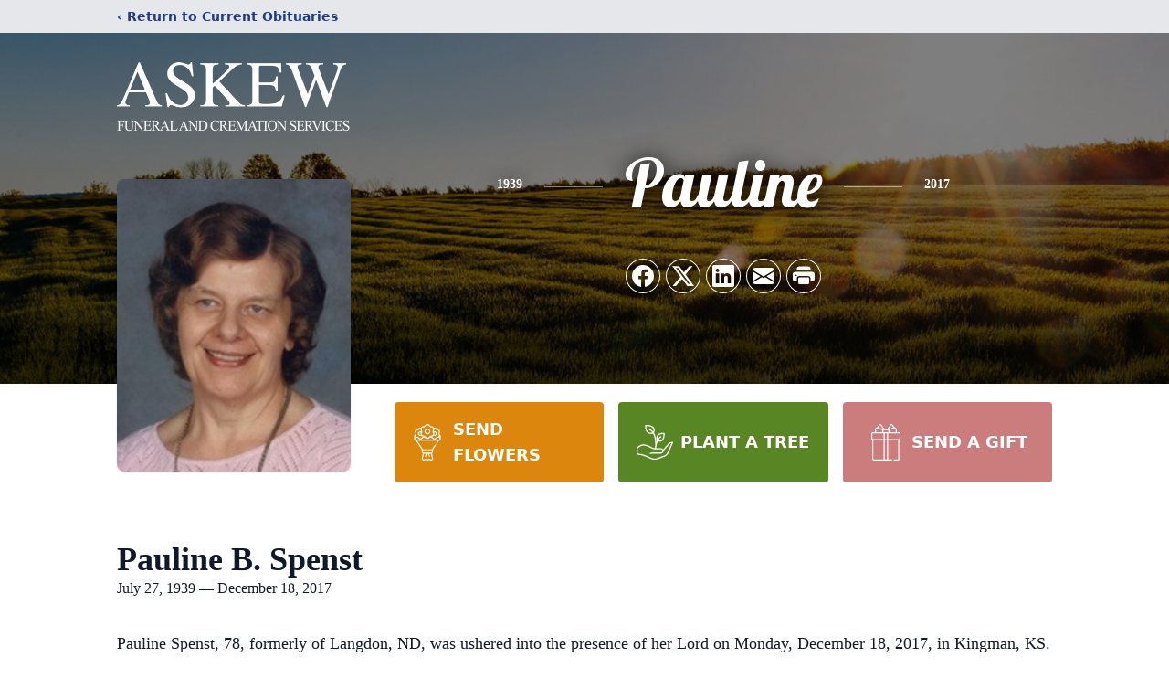

--- FILE ---
content_type: text/html; charset=utf-8
request_url: https://www.google.com/recaptcha/enterprise/anchor?ar=1&k=6LdjTQckAAAAAOZg9GntEB22-qWxitEYjyNJDYXl&co=aHR0cHM6Ly93d3cuYXNrZXdmdW5lcmFsaG9tZS5jb206NDQz&hl=en&type=image&v=N67nZn4AqZkNcbeMu4prBgzg&theme=light&size=invisible&badge=bottomright&anchor-ms=20000&execute-ms=30000&cb=8z8dl95whmot
body_size: 48706
content:
<!DOCTYPE HTML><html dir="ltr" lang="en"><head><meta http-equiv="Content-Type" content="text/html; charset=UTF-8">
<meta http-equiv="X-UA-Compatible" content="IE=edge">
<title>reCAPTCHA</title>
<style type="text/css">
/* cyrillic-ext */
@font-face {
  font-family: 'Roboto';
  font-style: normal;
  font-weight: 400;
  font-stretch: 100%;
  src: url(//fonts.gstatic.com/s/roboto/v48/KFO7CnqEu92Fr1ME7kSn66aGLdTylUAMa3GUBHMdazTgWw.woff2) format('woff2');
  unicode-range: U+0460-052F, U+1C80-1C8A, U+20B4, U+2DE0-2DFF, U+A640-A69F, U+FE2E-FE2F;
}
/* cyrillic */
@font-face {
  font-family: 'Roboto';
  font-style: normal;
  font-weight: 400;
  font-stretch: 100%;
  src: url(//fonts.gstatic.com/s/roboto/v48/KFO7CnqEu92Fr1ME7kSn66aGLdTylUAMa3iUBHMdazTgWw.woff2) format('woff2');
  unicode-range: U+0301, U+0400-045F, U+0490-0491, U+04B0-04B1, U+2116;
}
/* greek-ext */
@font-face {
  font-family: 'Roboto';
  font-style: normal;
  font-weight: 400;
  font-stretch: 100%;
  src: url(//fonts.gstatic.com/s/roboto/v48/KFO7CnqEu92Fr1ME7kSn66aGLdTylUAMa3CUBHMdazTgWw.woff2) format('woff2');
  unicode-range: U+1F00-1FFF;
}
/* greek */
@font-face {
  font-family: 'Roboto';
  font-style: normal;
  font-weight: 400;
  font-stretch: 100%;
  src: url(//fonts.gstatic.com/s/roboto/v48/KFO7CnqEu92Fr1ME7kSn66aGLdTylUAMa3-UBHMdazTgWw.woff2) format('woff2');
  unicode-range: U+0370-0377, U+037A-037F, U+0384-038A, U+038C, U+038E-03A1, U+03A3-03FF;
}
/* math */
@font-face {
  font-family: 'Roboto';
  font-style: normal;
  font-weight: 400;
  font-stretch: 100%;
  src: url(//fonts.gstatic.com/s/roboto/v48/KFO7CnqEu92Fr1ME7kSn66aGLdTylUAMawCUBHMdazTgWw.woff2) format('woff2');
  unicode-range: U+0302-0303, U+0305, U+0307-0308, U+0310, U+0312, U+0315, U+031A, U+0326-0327, U+032C, U+032F-0330, U+0332-0333, U+0338, U+033A, U+0346, U+034D, U+0391-03A1, U+03A3-03A9, U+03B1-03C9, U+03D1, U+03D5-03D6, U+03F0-03F1, U+03F4-03F5, U+2016-2017, U+2034-2038, U+203C, U+2040, U+2043, U+2047, U+2050, U+2057, U+205F, U+2070-2071, U+2074-208E, U+2090-209C, U+20D0-20DC, U+20E1, U+20E5-20EF, U+2100-2112, U+2114-2115, U+2117-2121, U+2123-214F, U+2190, U+2192, U+2194-21AE, U+21B0-21E5, U+21F1-21F2, U+21F4-2211, U+2213-2214, U+2216-22FF, U+2308-230B, U+2310, U+2319, U+231C-2321, U+2336-237A, U+237C, U+2395, U+239B-23B7, U+23D0, U+23DC-23E1, U+2474-2475, U+25AF, U+25B3, U+25B7, U+25BD, U+25C1, U+25CA, U+25CC, U+25FB, U+266D-266F, U+27C0-27FF, U+2900-2AFF, U+2B0E-2B11, U+2B30-2B4C, U+2BFE, U+3030, U+FF5B, U+FF5D, U+1D400-1D7FF, U+1EE00-1EEFF;
}
/* symbols */
@font-face {
  font-family: 'Roboto';
  font-style: normal;
  font-weight: 400;
  font-stretch: 100%;
  src: url(//fonts.gstatic.com/s/roboto/v48/KFO7CnqEu92Fr1ME7kSn66aGLdTylUAMaxKUBHMdazTgWw.woff2) format('woff2');
  unicode-range: U+0001-000C, U+000E-001F, U+007F-009F, U+20DD-20E0, U+20E2-20E4, U+2150-218F, U+2190, U+2192, U+2194-2199, U+21AF, U+21E6-21F0, U+21F3, U+2218-2219, U+2299, U+22C4-22C6, U+2300-243F, U+2440-244A, U+2460-24FF, U+25A0-27BF, U+2800-28FF, U+2921-2922, U+2981, U+29BF, U+29EB, U+2B00-2BFF, U+4DC0-4DFF, U+FFF9-FFFB, U+10140-1018E, U+10190-1019C, U+101A0, U+101D0-101FD, U+102E0-102FB, U+10E60-10E7E, U+1D2C0-1D2D3, U+1D2E0-1D37F, U+1F000-1F0FF, U+1F100-1F1AD, U+1F1E6-1F1FF, U+1F30D-1F30F, U+1F315, U+1F31C, U+1F31E, U+1F320-1F32C, U+1F336, U+1F378, U+1F37D, U+1F382, U+1F393-1F39F, U+1F3A7-1F3A8, U+1F3AC-1F3AF, U+1F3C2, U+1F3C4-1F3C6, U+1F3CA-1F3CE, U+1F3D4-1F3E0, U+1F3ED, U+1F3F1-1F3F3, U+1F3F5-1F3F7, U+1F408, U+1F415, U+1F41F, U+1F426, U+1F43F, U+1F441-1F442, U+1F444, U+1F446-1F449, U+1F44C-1F44E, U+1F453, U+1F46A, U+1F47D, U+1F4A3, U+1F4B0, U+1F4B3, U+1F4B9, U+1F4BB, U+1F4BF, U+1F4C8-1F4CB, U+1F4D6, U+1F4DA, U+1F4DF, U+1F4E3-1F4E6, U+1F4EA-1F4ED, U+1F4F7, U+1F4F9-1F4FB, U+1F4FD-1F4FE, U+1F503, U+1F507-1F50B, U+1F50D, U+1F512-1F513, U+1F53E-1F54A, U+1F54F-1F5FA, U+1F610, U+1F650-1F67F, U+1F687, U+1F68D, U+1F691, U+1F694, U+1F698, U+1F6AD, U+1F6B2, U+1F6B9-1F6BA, U+1F6BC, U+1F6C6-1F6CF, U+1F6D3-1F6D7, U+1F6E0-1F6EA, U+1F6F0-1F6F3, U+1F6F7-1F6FC, U+1F700-1F7FF, U+1F800-1F80B, U+1F810-1F847, U+1F850-1F859, U+1F860-1F887, U+1F890-1F8AD, U+1F8B0-1F8BB, U+1F8C0-1F8C1, U+1F900-1F90B, U+1F93B, U+1F946, U+1F984, U+1F996, U+1F9E9, U+1FA00-1FA6F, U+1FA70-1FA7C, U+1FA80-1FA89, U+1FA8F-1FAC6, U+1FACE-1FADC, U+1FADF-1FAE9, U+1FAF0-1FAF8, U+1FB00-1FBFF;
}
/* vietnamese */
@font-face {
  font-family: 'Roboto';
  font-style: normal;
  font-weight: 400;
  font-stretch: 100%;
  src: url(//fonts.gstatic.com/s/roboto/v48/KFO7CnqEu92Fr1ME7kSn66aGLdTylUAMa3OUBHMdazTgWw.woff2) format('woff2');
  unicode-range: U+0102-0103, U+0110-0111, U+0128-0129, U+0168-0169, U+01A0-01A1, U+01AF-01B0, U+0300-0301, U+0303-0304, U+0308-0309, U+0323, U+0329, U+1EA0-1EF9, U+20AB;
}
/* latin-ext */
@font-face {
  font-family: 'Roboto';
  font-style: normal;
  font-weight: 400;
  font-stretch: 100%;
  src: url(//fonts.gstatic.com/s/roboto/v48/KFO7CnqEu92Fr1ME7kSn66aGLdTylUAMa3KUBHMdazTgWw.woff2) format('woff2');
  unicode-range: U+0100-02BA, U+02BD-02C5, U+02C7-02CC, U+02CE-02D7, U+02DD-02FF, U+0304, U+0308, U+0329, U+1D00-1DBF, U+1E00-1E9F, U+1EF2-1EFF, U+2020, U+20A0-20AB, U+20AD-20C0, U+2113, U+2C60-2C7F, U+A720-A7FF;
}
/* latin */
@font-face {
  font-family: 'Roboto';
  font-style: normal;
  font-weight: 400;
  font-stretch: 100%;
  src: url(//fonts.gstatic.com/s/roboto/v48/KFO7CnqEu92Fr1ME7kSn66aGLdTylUAMa3yUBHMdazQ.woff2) format('woff2');
  unicode-range: U+0000-00FF, U+0131, U+0152-0153, U+02BB-02BC, U+02C6, U+02DA, U+02DC, U+0304, U+0308, U+0329, U+2000-206F, U+20AC, U+2122, U+2191, U+2193, U+2212, U+2215, U+FEFF, U+FFFD;
}
/* cyrillic-ext */
@font-face {
  font-family: 'Roboto';
  font-style: normal;
  font-weight: 500;
  font-stretch: 100%;
  src: url(//fonts.gstatic.com/s/roboto/v48/KFO7CnqEu92Fr1ME7kSn66aGLdTylUAMa3GUBHMdazTgWw.woff2) format('woff2');
  unicode-range: U+0460-052F, U+1C80-1C8A, U+20B4, U+2DE0-2DFF, U+A640-A69F, U+FE2E-FE2F;
}
/* cyrillic */
@font-face {
  font-family: 'Roboto';
  font-style: normal;
  font-weight: 500;
  font-stretch: 100%;
  src: url(//fonts.gstatic.com/s/roboto/v48/KFO7CnqEu92Fr1ME7kSn66aGLdTylUAMa3iUBHMdazTgWw.woff2) format('woff2');
  unicode-range: U+0301, U+0400-045F, U+0490-0491, U+04B0-04B1, U+2116;
}
/* greek-ext */
@font-face {
  font-family: 'Roboto';
  font-style: normal;
  font-weight: 500;
  font-stretch: 100%;
  src: url(//fonts.gstatic.com/s/roboto/v48/KFO7CnqEu92Fr1ME7kSn66aGLdTylUAMa3CUBHMdazTgWw.woff2) format('woff2');
  unicode-range: U+1F00-1FFF;
}
/* greek */
@font-face {
  font-family: 'Roboto';
  font-style: normal;
  font-weight: 500;
  font-stretch: 100%;
  src: url(//fonts.gstatic.com/s/roboto/v48/KFO7CnqEu92Fr1ME7kSn66aGLdTylUAMa3-UBHMdazTgWw.woff2) format('woff2');
  unicode-range: U+0370-0377, U+037A-037F, U+0384-038A, U+038C, U+038E-03A1, U+03A3-03FF;
}
/* math */
@font-face {
  font-family: 'Roboto';
  font-style: normal;
  font-weight: 500;
  font-stretch: 100%;
  src: url(//fonts.gstatic.com/s/roboto/v48/KFO7CnqEu92Fr1ME7kSn66aGLdTylUAMawCUBHMdazTgWw.woff2) format('woff2');
  unicode-range: U+0302-0303, U+0305, U+0307-0308, U+0310, U+0312, U+0315, U+031A, U+0326-0327, U+032C, U+032F-0330, U+0332-0333, U+0338, U+033A, U+0346, U+034D, U+0391-03A1, U+03A3-03A9, U+03B1-03C9, U+03D1, U+03D5-03D6, U+03F0-03F1, U+03F4-03F5, U+2016-2017, U+2034-2038, U+203C, U+2040, U+2043, U+2047, U+2050, U+2057, U+205F, U+2070-2071, U+2074-208E, U+2090-209C, U+20D0-20DC, U+20E1, U+20E5-20EF, U+2100-2112, U+2114-2115, U+2117-2121, U+2123-214F, U+2190, U+2192, U+2194-21AE, U+21B0-21E5, U+21F1-21F2, U+21F4-2211, U+2213-2214, U+2216-22FF, U+2308-230B, U+2310, U+2319, U+231C-2321, U+2336-237A, U+237C, U+2395, U+239B-23B7, U+23D0, U+23DC-23E1, U+2474-2475, U+25AF, U+25B3, U+25B7, U+25BD, U+25C1, U+25CA, U+25CC, U+25FB, U+266D-266F, U+27C0-27FF, U+2900-2AFF, U+2B0E-2B11, U+2B30-2B4C, U+2BFE, U+3030, U+FF5B, U+FF5D, U+1D400-1D7FF, U+1EE00-1EEFF;
}
/* symbols */
@font-face {
  font-family: 'Roboto';
  font-style: normal;
  font-weight: 500;
  font-stretch: 100%;
  src: url(//fonts.gstatic.com/s/roboto/v48/KFO7CnqEu92Fr1ME7kSn66aGLdTylUAMaxKUBHMdazTgWw.woff2) format('woff2');
  unicode-range: U+0001-000C, U+000E-001F, U+007F-009F, U+20DD-20E0, U+20E2-20E4, U+2150-218F, U+2190, U+2192, U+2194-2199, U+21AF, U+21E6-21F0, U+21F3, U+2218-2219, U+2299, U+22C4-22C6, U+2300-243F, U+2440-244A, U+2460-24FF, U+25A0-27BF, U+2800-28FF, U+2921-2922, U+2981, U+29BF, U+29EB, U+2B00-2BFF, U+4DC0-4DFF, U+FFF9-FFFB, U+10140-1018E, U+10190-1019C, U+101A0, U+101D0-101FD, U+102E0-102FB, U+10E60-10E7E, U+1D2C0-1D2D3, U+1D2E0-1D37F, U+1F000-1F0FF, U+1F100-1F1AD, U+1F1E6-1F1FF, U+1F30D-1F30F, U+1F315, U+1F31C, U+1F31E, U+1F320-1F32C, U+1F336, U+1F378, U+1F37D, U+1F382, U+1F393-1F39F, U+1F3A7-1F3A8, U+1F3AC-1F3AF, U+1F3C2, U+1F3C4-1F3C6, U+1F3CA-1F3CE, U+1F3D4-1F3E0, U+1F3ED, U+1F3F1-1F3F3, U+1F3F5-1F3F7, U+1F408, U+1F415, U+1F41F, U+1F426, U+1F43F, U+1F441-1F442, U+1F444, U+1F446-1F449, U+1F44C-1F44E, U+1F453, U+1F46A, U+1F47D, U+1F4A3, U+1F4B0, U+1F4B3, U+1F4B9, U+1F4BB, U+1F4BF, U+1F4C8-1F4CB, U+1F4D6, U+1F4DA, U+1F4DF, U+1F4E3-1F4E6, U+1F4EA-1F4ED, U+1F4F7, U+1F4F9-1F4FB, U+1F4FD-1F4FE, U+1F503, U+1F507-1F50B, U+1F50D, U+1F512-1F513, U+1F53E-1F54A, U+1F54F-1F5FA, U+1F610, U+1F650-1F67F, U+1F687, U+1F68D, U+1F691, U+1F694, U+1F698, U+1F6AD, U+1F6B2, U+1F6B9-1F6BA, U+1F6BC, U+1F6C6-1F6CF, U+1F6D3-1F6D7, U+1F6E0-1F6EA, U+1F6F0-1F6F3, U+1F6F7-1F6FC, U+1F700-1F7FF, U+1F800-1F80B, U+1F810-1F847, U+1F850-1F859, U+1F860-1F887, U+1F890-1F8AD, U+1F8B0-1F8BB, U+1F8C0-1F8C1, U+1F900-1F90B, U+1F93B, U+1F946, U+1F984, U+1F996, U+1F9E9, U+1FA00-1FA6F, U+1FA70-1FA7C, U+1FA80-1FA89, U+1FA8F-1FAC6, U+1FACE-1FADC, U+1FADF-1FAE9, U+1FAF0-1FAF8, U+1FB00-1FBFF;
}
/* vietnamese */
@font-face {
  font-family: 'Roboto';
  font-style: normal;
  font-weight: 500;
  font-stretch: 100%;
  src: url(//fonts.gstatic.com/s/roboto/v48/KFO7CnqEu92Fr1ME7kSn66aGLdTylUAMa3OUBHMdazTgWw.woff2) format('woff2');
  unicode-range: U+0102-0103, U+0110-0111, U+0128-0129, U+0168-0169, U+01A0-01A1, U+01AF-01B0, U+0300-0301, U+0303-0304, U+0308-0309, U+0323, U+0329, U+1EA0-1EF9, U+20AB;
}
/* latin-ext */
@font-face {
  font-family: 'Roboto';
  font-style: normal;
  font-weight: 500;
  font-stretch: 100%;
  src: url(//fonts.gstatic.com/s/roboto/v48/KFO7CnqEu92Fr1ME7kSn66aGLdTylUAMa3KUBHMdazTgWw.woff2) format('woff2');
  unicode-range: U+0100-02BA, U+02BD-02C5, U+02C7-02CC, U+02CE-02D7, U+02DD-02FF, U+0304, U+0308, U+0329, U+1D00-1DBF, U+1E00-1E9F, U+1EF2-1EFF, U+2020, U+20A0-20AB, U+20AD-20C0, U+2113, U+2C60-2C7F, U+A720-A7FF;
}
/* latin */
@font-face {
  font-family: 'Roboto';
  font-style: normal;
  font-weight: 500;
  font-stretch: 100%;
  src: url(//fonts.gstatic.com/s/roboto/v48/KFO7CnqEu92Fr1ME7kSn66aGLdTylUAMa3yUBHMdazQ.woff2) format('woff2');
  unicode-range: U+0000-00FF, U+0131, U+0152-0153, U+02BB-02BC, U+02C6, U+02DA, U+02DC, U+0304, U+0308, U+0329, U+2000-206F, U+20AC, U+2122, U+2191, U+2193, U+2212, U+2215, U+FEFF, U+FFFD;
}
/* cyrillic-ext */
@font-face {
  font-family: 'Roboto';
  font-style: normal;
  font-weight: 900;
  font-stretch: 100%;
  src: url(//fonts.gstatic.com/s/roboto/v48/KFO7CnqEu92Fr1ME7kSn66aGLdTylUAMa3GUBHMdazTgWw.woff2) format('woff2');
  unicode-range: U+0460-052F, U+1C80-1C8A, U+20B4, U+2DE0-2DFF, U+A640-A69F, U+FE2E-FE2F;
}
/* cyrillic */
@font-face {
  font-family: 'Roboto';
  font-style: normal;
  font-weight: 900;
  font-stretch: 100%;
  src: url(//fonts.gstatic.com/s/roboto/v48/KFO7CnqEu92Fr1ME7kSn66aGLdTylUAMa3iUBHMdazTgWw.woff2) format('woff2');
  unicode-range: U+0301, U+0400-045F, U+0490-0491, U+04B0-04B1, U+2116;
}
/* greek-ext */
@font-face {
  font-family: 'Roboto';
  font-style: normal;
  font-weight: 900;
  font-stretch: 100%;
  src: url(//fonts.gstatic.com/s/roboto/v48/KFO7CnqEu92Fr1ME7kSn66aGLdTylUAMa3CUBHMdazTgWw.woff2) format('woff2');
  unicode-range: U+1F00-1FFF;
}
/* greek */
@font-face {
  font-family: 'Roboto';
  font-style: normal;
  font-weight: 900;
  font-stretch: 100%;
  src: url(//fonts.gstatic.com/s/roboto/v48/KFO7CnqEu92Fr1ME7kSn66aGLdTylUAMa3-UBHMdazTgWw.woff2) format('woff2');
  unicode-range: U+0370-0377, U+037A-037F, U+0384-038A, U+038C, U+038E-03A1, U+03A3-03FF;
}
/* math */
@font-face {
  font-family: 'Roboto';
  font-style: normal;
  font-weight: 900;
  font-stretch: 100%;
  src: url(//fonts.gstatic.com/s/roboto/v48/KFO7CnqEu92Fr1ME7kSn66aGLdTylUAMawCUBHMdazTgWw.woff2) format('woff2');
  unicode-range: U+0302-0303, U+0305, U+0307-0308, U+0310, U+0312, U+0315, U+031A, U+0326-0327, U+032C, U+032F-0330, U+0332-0333, U+0338, U+033A, U+0346, U+034D, U+0391-03A1, U+03A3-03A9, U+03B1-03C9, U+03D1, U+03D5-03D6, U+03F0-03F1, U+03F4-03F5, U+2016-2017, U+2034-2038, U+203C, U+2040, U+2043, U+2047, U+2050, U+2057, U+205F, U+2070-2071, U+2074-208E, U+2090-209C, U+20D0-20DC, U+20E1, U+20E5-20EF, U+2100-2112, U+2114-2115, U+2117-2121, U+2123-214F, U+2190, U+2192, U+2194-21AE, U+21B0-21E5, U+21F1-21F2, U+21F4-2211, U+2213-2214, U+2216-22FF, U+2308-230B, U+2310, U+2319, U+231C-2321, U+2336-237A, U+237C, U+2395, U+239B-23B7, U+23D0, U+23DC-23E1, U+2474-2475, U+25AF, U+25B3, U+25B7, U+25BD, U+25C1, U+25CA, U+25CC, U+25FB, U+266D-266F, U+27C0-27FF, U+2900-2AFF, U+2B0E-2B11, U+2B30-2B4C, U+2BFE, U+3030, U+FF5B, U+FF5D, U+1D400-1D7FF, U+1EE00-1EEFF;
}
/* symbols */
@font-face {
  font-family: 'Roboto';
  font-style: normal;
  font-weight: 900;
  font-stretch: 100%;
  src: url(//fonts.gstatic.com/s/roboto/v48/KFO7CnqEu92Fr1ME7kSn66aGLdTylUAMaxKUBHMdazTgWw.woff2) format('woff2');
  unicode-range: U+0001-000C, U+000E-001F, U+007F-009F, U+20DD-20E0, U+20E2-20E4, U+2150-218F, U+2190, U+2192, U+2194-2199, U+21AF, U+21E6-21F0, U+21F3, U+2218-2219, U+2299, U+22C4-22C6, U+2300-243F, U+2440-244A, U+2460-24FF, U+25A0-27BF, U+2800-28FF, U+2921-2922, U+2981, U+29BF, U+29EB, U+2B00-2BFF, U+4DC0-4DFF, U+FFF9-FFFB, U+10140-1018E, U+10190-1019C, U+101A0, U+101D0-101FD, U+102E0-102FB, U+10E60-10E7E, U+1D2C0-1D2D3, U+1D2E0-1D37F, U+1F000-1F0FF, U+1F100-1F1AD, U+1F1E6-1F1FF, U+1F30D-1F30F, U+1F315, U+1F31C, U+1F31E, U+1F320-1F32C, U+1F336, U+1F378, U+1F37D, U+1F382, U+1F393-1F39F, U+1F3A7-1F3A8, U+1F3AC-1F3AF, U+1F3C2, U+1F3C4-1F3C6, U+1F3CA-1F3CE, U+1F3D4-1F3E0, U+1F3ED, U+1F3F1-1F3F3, U+1F3F5-1F3F7, U+1F408, U+1F415, U+1F41F, U+1F426, U+1F43F, U+1F441-1F442, U+1F444, U+1F446-1F449, U+1F44C-1F44E, U+1F453, U+1F46A, U+1F47D, U+1F4A3, U+1F4B0, U+1F4B3, U+1F4B9, U+1F4BB, U+1F4BF, U+1F4C8-1F4CB, U+1F4D6, U+1F4DA, U+1F4DF, U+1F4E3-1F4E6, U+1F4EA-1F4ED, U+1F4F7, U+1F4F9-1F4FB, U+1F4FD-1F4FE, U+1F503, U+1F507-1F50B, U+1F50D, U+1F512-1F513, U+1F53E-1F54A, U+1F54F-1F5FA, U+1F610, U+1F650-1F67F, U+1F687, U+1F68D, U+1F691, U+1F694, U+1F698, U+1F6AD, U+1F6B2, U+1F6B9-1F6BA, U+1F6BC, U+1F6C6-1F6CF, U+1F6D3-1F6D7, U+1F6E0-1F6EA, U+1F6F0-1F6F3, U+1F6F7-1F6FC, U+1F700-1F7FF, U+1F800-1F80B, U+1F810-1F847, U+1F850-1F859, U+1F860-1F887, U+1F890-1F8AD, U+1F8B0-1F8BB, U+1F8C0-1F8C1, U+1F900-1F90B, U+1F93B, U+1F946, U+1F984, U+1F996, U+1F9E9, U+1FA00-1FA6F, U+1FA70-1FA7C, U+1FA80-1FA89, U+1FA8F-1FAC6, U+1FACE-1FADC, U+1FADF-1FAE9, U+1FAF0-1FAF8, U+1FB00-1FBFF;
}
/* vietnamese */
@font-face {
  font-family: 'Roboto';
  font-style: normal;
  font-weight: 900;
  font-stretch: 100%;
  src: url(//fonts.gstatic.com/s/roboto/v48/KFO7CnqEu92Fr1ME7kSn66aGLdTylUAMa3OUBHMdazTgWw.woff2) format('woff2');
  unicode-range: U+0102-0103, U+0110-0111, U+0128-0129, U+0168-0169, U+01A0-01A1, U+01AF-01B0, U+0300-0301, U+0303-0304, U+0308-0309, U+0323, U+0329, U+1EA0-1EF9, U+20AB;
}
/* latin-ext */
@font-face {
  font-family: 'Roboto';
  font-style: normal;
  font-weight: 900;
  font-stretch: 100%;
  src: url(//fonts.gstatic.com/s/roboto/v48/KFO7CnqEu92Fr1ME7kSn66aGLdTylUAMa3KUBHMdazTgWw.woff2) format('woff2');
  unicode-range: U+0100-02BA, U+02BD-02C5, U+02C7-02CC, U+02CE-02D7, U+02DD-02FF, U+0304, U+0308, U+0329, U+1D00-1DBF, U+1E00-1E9F, U+1EF2-1EFF, U+2020, U+20A0-20AB, U+20AD-20C0, U+2113, U+2C60-2C7F, U+A720-A7FF;
}
/* latin */
@font-face {
  font-family: 'Roboto';
  font-style: normal;
  font-weight: 900;
  font-stretch: 100%;
  src: url(//fonts.gstatic.com/s/roboto/v48/KFO7CnqEu92Fr1ME7kSn66aGLdTylUAMa3yUBHMdazQ.woff2) format('woff2');
  unicode-range: U+0000-00FF, U+0131, U+0152-0153, U+02BB-02BC, U+02C6, U+02DA, U+02DC, U+0304, U+0308, U+0329, U+2000-206F, U+20AC, U+2122, U+2191, U+2193, U+2212, U+2215, U+FEFF, U+FFFD;
}

</style>
<link rel="stylesheet" type="text/css" href="https://www.gstatic.com/recaptcha/releases/N67nZn4AqZkNcbeMu4prBgzg/styles__ltr.css">
<script nonce="oE_wmFoasztcbSe9FuJWxQ" type="text/javascript">window['__recaptcha_api'] = 'https://www.google.com/recaptcha/enterprise/';</script>
<script type="text/javascript" src="https://www.gstatic.com/recaptcha/releases/N67nZn4AqZkNcbeMu4prBgzg/recaptcha__en.js" nonce="oE_wmFoasztcbSe9FuJWxQ">
      
    </script></head>
<body><div id="rc-anchor-alert" class="rc-anchor-alert"></div>
<input type="hidden" id="recaptcha-token" value="[base64]">
<script type="text/javascript" nonce="oE_wmFoasztcbSe9FuJWxQ">
      recaptcha.anchor.Main.init("[\x22ainput\x22,[\x22bgdata\x22,\x22\x22,\[base64]/[base64]/[base64]/[base64]/[base64]/[base64]/[base64]/[base64]/bmV3IFlbcV0oQVswXSk6aD09Mj9uZXcgWVtxXShBWzBdLEFbMV0pOmg9PTM/bmV3IFlbcV0oQVswXSxBWzFdLEFbMl0pOmg9PTQ/[base64]/aXcoSS5ILEkpOngoOCx0cnVlLEkpfSxFMj12LnJlcXVlc3RJZGxlQ2FsbGJhY2s/[base64]/[base64]/[base64]/[base64]\\u003d\x22,\[base64]\\u003d\\u003d\x22,\[base64]/DgGcBw7HCvnQnw4LDtydIwokGw6jCjizDumh4M8KKwrp6NMOoDsKyHsKVwrghw4rCrhrCrMOtDEQ0ETXDgWPCkT5kwqJuV8OjOVhlY8O4wo3Cmm55wrB2wrfCljtQw7TDvEILcibCpsOJwowDZ8OGw47CocOAwqhfD2/[base64]/CnwFAOlPDiMKMwpLDjlzDosOVPyPDk8OCCX5Rw4V/w4TDocKcXELCssOnCCseUcKVFRPDkD7DksO0H1rCnC06KsKRwr3CiMKFTsOSw4/ClhZTwrNIwqd3HRjCosO5I8KmwotNMEdkLztsMsKdCC1pTC/DjgNJEjVVwpTCvRDCjMKAw5zDu8OKw44NHiXClsKSw7spWjPDs8OdQhlEwp4YdF5FKsO5w7XDj8KXw5F0w40zTSnCiEBcFsKSw7NUXcK8w6QQwo1bcMKewpMXDQ83w4F+ZsKdw6B6wp/CrsKsPF7Cn8KOWisow40iw619WTPCvMOwMEPDuTcGCDwWUhIYwr1WWjTDiQPDqcKhKSh3BMKALMKSwrVHShbDgELCgGI/w5U/UHLDlcO/woTDrg/Dr8OKccObw609GhtvKh3DsC1CwrfDnsOUGzfDnMK1LARBPcOAw7HDicKIw6/[base64]/wqQ4UMKiSG5MFRnCgE9AbRJQwpQweGx3dGVSWnxpKj8nw4VFVXbCq8O4bMOOwpLDmTXDlsKlMMOnel9WwrLDucKyRAA3wpAYUcK3w5fCijbDkMKvWy7ClsKNw7rDn8OQwoMIwqzCsMOwZXA9w6nCvVHCtyjCiFgNbBQkRxk0w7nCvsK3wpAmw5zCm8KPc3XDiMK5fT/CrXjDvTbDmA5yw6Qxw73DrzVbw7LCmyh+D0rCjgM+fmbDhTUKw6bCmcOnMMO1wozCt8K2FsKeCsK3w4hDwpxOwpjCjCPChCcRwpLCqihEwrDCuS/DgsOsHcOmZGwxBMOLO30owqzCoMOYw4lbXMOofkvCkHnDumjCmcK3NwZRV8Ohw7DDkTPCusOuw7LDqWFqDVHCjsOewrTDi8OqwprCv0xVwojDlcO6wptMw78Mw48IGlckw4rDl8KsGAPCusOnSzLDi1/Dj8OsOVdUwoQBwrdkw4l8wonDug0SwowqH8Krw54JwrPDjVlvQMOTwqTDrsOGPcKrWCZzeVAAbQrCmcOsG8OXFcO6w6cPS8OvGsKoVsKHEMKowonCsBbDpQNSGx7Ch8KVDG3DrsOlwoTDnsO1QnDDpcOWcip+Bm/DpDoDwo/DrsOzRcOFB8OHw6vDlF3CsGoGwrrDk8K6DGnDulF9SkXCskUDUiNIQW/CoGlIwoc1woYFRiZfwrBzK8KzeMKWHMOUwqzCm8K8wqDCvGbDhDFuw5d0w7IbDwLCmlbChmguFcOMw68HcEbCv8OdT8KzLsKiY8K+OsOow6/DuULCl1XDhEtkMcK6RsOsE8OCw6dfCTtZw5hxaRhMacOCSBs7FcKif2sCw7bCrjMKFgZkCMOQwqMNYHLCqMODGMO6wp3DliskQsOjw7QFX8OVNjxUwrJxQB/[base64]/[base64]/Du8OQOXIPOynDv2zDi3EFIcKhMDbDgMKJw5w6MgkjwpjDuMKvdQfCm3xGw6PClyxFaMKQVMOFwp50woMKbFcOw5TCqC/Co8OGDkQIIwA+KDnDtcOeVSXDnRvCrG0HbMONw7vChMK2BjR5wooQw7zCoy4ZIh3CoEghw4VRwql7MmkGKMOWwoPDucKOwrtfw4zDs8KQAjLCpMKywrZWwrLCqUPCv8OEMBbClcKcw71ww5xBw4nCmMOsw5kow7/[base64]/[base64]/DiMOqcsKEw6cjw5YvKcKTw60Nwr/DiQQxbFQUw51wwqpqUSZ0Q8ObwrXCjcKjwqnCiC3DgzFgKcOcJ8OxT8O3w5DCu8O+SVPDk0JQJx/[base64]/[base64]/dcOSb8KPwoLClsKhwrDDvktqwr/Cm8OWT8K9f8O1d8OwMzzDimfDt8KRMsKQBRA7wqxZwqrCv3DDtmUrJcKxS2jCuwJcwpQqIlXDoTjCqkjCiXLDuMOaw7/DqMOqwo3Cr3jDknbDgsOWwqdDYsKpw6Muw6XCm29Uwp56XivDmHjDsMKTwrsNInnCiA3DscKZaELCogsHdm5/wro4J8OFw5DCqMKuP8K0MWIHUiQHw4VswqPCvsK4e3JNAMKGw6lXwrIDWDJWIG/[base64]/DqcKgw4HCuTQEw6fDgMKqYF/DtVrCoMKAwppiwp4GL8KPw5BLWsOYUS7CrsO9NBTCjGjDqUdjcsOfTmfDpk/[base64]/[base64]/DjUIZw7/DvmJubMOQRVPCmsOJBMO7Y19qGMOBw5oQw6QAw73DmS/DhAJ6w78TSXLCu8OJw7DDg8Ktwq41RTgmw4x3wrTDhMOcw4opwo8lwo7DhmQQw69Lw58Ow78Gw6J4w7HCiMKIEDfCsVNzw6xvVgE/wpzDmMOiHMKRKUfCq8OSUsK8w6DDqsOyA8Orw7nCisK0wqV+w6QUKcKow74twqwZLUpGXklxHsKxR0LDpsOicMOic8KVw5YIw61STQMoUMOewo/[base64]/ChcOQbMKVLxLCncKUwoDDp8OFLMOIesOAG8KOccKhZVbDuQXCpVHDrVPCmsKGBD/DkHbDt8O5w5Uhw5bDt1BowoXDncKERcKNJAJBeEB0w6RLdcOewq/DjGQAcsOWwpFww7syCi/CuGNyKHo3O2jDt3dxOWPDsXLCgH9Kw4LCjmJ7w4bDrMKcW3wWwo3CpsOmwoJqw5NJwqd9C8OUw7/[base64]/CuS4wXsOsKMO5w4bCuGjCpBbDt0nCqzLDkQdpC8KdEV1hJSoAwpJeUcOPw68BZcKNdzJjLDHDiwbCq8OmcBjCvBcHPsK1KVzDsMODMXHDoMOWVcKeISQ8w7XDgsOiYxfCmMOVdWXDtV8jwoFtwoZvwrwmwowjwrcHTW/DoV3DhMOSGwE0IgLCmMK6wrQQF1XCtcODRF/[base64]/DjzfCusO8cRgfBSbCvMOMwooswqcrworDuDp+YcO7TsK9MlLCmkwcwrDDocOLwpkVwplFR8OGw5Vbw6F7wpg9acKPw6jDqsKFLcOxLUHCtTh4wp/DnR/DicK5wrkTEMKtw4vCsyEXFH3Drxo/[base64]/CqsO0wqhDwppKfHTDhhbCtAXCgMOxw6nCrjdbXsKkwoTDgFJGJWrChzZ7w75gGMOcAUR3OCvDp3hjwpcfwqDDqwrDu1QJwpB+NWrCsU/Cs8OcwqkFaVTDpMKnwobCocOSw7s9YcOccG/DlsOMOzZmw6cxSDRrWcOiV8KEPUXDkCgBdEbCmF1Aw4d9AUTDtcKgGcKjwpHDq1DCpsOWwoLCosKvMzcfwp7CusOzwoZxwqErDcKdGcK0asOcw5Flw7TDkx3CrsO0Rj/Cn1DCj8KwSBXDhsOtb8O8w7DCkcOqwr0Ewr1BRlLDhMOkJA87wr7CsQjCnHDDgX0xNjNzwrLDu3ESKH7CkGLDn8OfNB13w6Z3OVoibsKvBsOlIXvCk2LDrMOMwrZ8woBKKQNvw4Q3wr/[base64]/BMKuc8KCYmYMw4Euw55qVlrCi2TDm0PCpcOHwoc0YsORCmgYwqgLGMOGHgAMw7fCicKcwrvCqMKcw4dQRMOnwr7CkyfDj8OJe8K0MS3DosOgcDjDtMKzw6dBwrbCtcORwoE/[base64]/w4pJEMO2w7jCs8KmMAjDmkFGwq/[base64]/[base64]/DtMOCfX8Bw6BAwqdOYsKhCHzCl2XDnsOib1FqQhHDhMKAIzrCjn81w7kLw5weDjM5EnTCmsKcI3LCu8KwFMK+RcO9w7VLZ8KuCAcOw4HDsC7DvQMEw50TYC5zw59Swq7DmUnDvxkCKQ8ow57Dg8K2wrIqwpkybMO4woMAw4/ClcOCw5nChTTDssOdwrXDuWZTaR3Cr8OqwqRmLcOJwr9Lw6nCtXdHw5F7EE59L8Kew6kLwo/CucK+wo5hbcKvecOUdsKLGXJAw744w4DCiMOYw5DCrkbCgX9mfUILw4rCiSwqw4RNAcKrw792CMOwCR0eSEMrFsKYwq/[base64]/[base64]/asKJwqJqZgQ1wpp1S8KRw7PCkMOvBC3DucOdQ8Kyf8KZAEcAwrPCp8KYWFzCp8KvEGXCssK9a8KUwqUuSA3Cg8KBwqrDrsOBfsKTwrwDwpRfIgs2G3VNw4DCj8OLQxhtFsOuw57CtMOHwoxHwonDm3BwH8Kcw7x7fjDDr8K4w5HDnijDoyXDpcObw79/UUBEw6kuwrDDiMO8w4YGwpTDsQBmw4/[base64]/[base64]/w5kGDzwKdhvClcK6w7UzwqLChMKRwoMcwqB9w4MbF8Kww4gOAsKCwpMeQ3HCrgBwFGvCrUvChlkHwqrClU3Dk8K2wo/[base64]/DhxHCigHCt8OTwoXDkMOudDrDqBvDlcOaLRBPw5nCqHZcwrkacsK/LMOEABNcwqdhcsKXLlYcwro8w5PDq8KTNsOeZwnCgwLCukHDjU3CgsKRwq/Cv8KGwp16SMOIfAVdf3QCPwbCjm3CrAPCsmTDvlAKHsK4NMKDwojDnBPDv17DtMKHYjTDksKvDMOHwr/DrMKFfsK9PsKTw4UlH0YQw4bDiV/[base64]/BMOtCnMjwpZxw7UoOcOtw7LCnhEnwql8KWXDgxbDvcO5w7woF8OAS8ODwqJfTBXDusOfw4XDjsOMwr3CmcO1IiXDtcObRsKbw7MdJUBPH1fCisKHwrLClcOYwoTDtx1JLEVJWyTClcK6YcOIbsO7w43Dv8OYw7ZXKcO/NsKQw5rDnsKWwojDmxlOYsOMCEgcOsKLw50gScKlRsK5w7PCu8KTSR1Ta2PDnsOEJsK6LEJuCGDDosKtMkdtFl06wrt8w5MqDcOrwoRlw4nCsntcWznDq8KEw5U+w6UpARA8w6HDksKMCsKTSDzDvMOxw4XCgcKhw7XDmcOvwpfCjXvCgsK3wocVw7/CkMKlDCPCmB9TKcKSwrbDv8KIw5gKw4s+dcOjw6AMAMOWV8K5w4HDjm4ewrvDisOSS8OHwqhqGEQ1wpV3wqjCgMO1wqDCmC/[base64]/ClBJasKHXsK5RsK6w4LCmMOawqUWwrEPf2HCrMOhLgM2wrzDiMKIbAwJR8KlAlzCsHcuwpMpMMODw5RWwqBjYGIyBjYiwrc5F8KTwqvDmiEIIwvCgsKqE2bCksOmwopIES9HJHzDtTfCpsK7w4vDpMKKLMORwp8Ow6rCrMOIK8OLVsKxG2FewqhYDsKawphXw6nCsA/CgsK5McK3wo/CvWLCp2nCisKefGFuwrIHQ3rCukrChAXCpsKxUzVIwoTDhGfDqMOAwqjDucKUcCMlWcKaw4nDnnjCssKNBTwFw6U4wrvCgwHDjQh8KsO9w4zCgMOaE0nDt8KnRCjDi8ONFybCocOcYlnChkANMsKpZsOGwp7CkcKZwqfCt1PChMKcwrJKC8KgwqspwpzCqiDDrB/DvcKvRgPCsgfDl8KvImLCs8O2w5XDtBh3KMOFIxbDgMKKHcOIacKyw4wuwoFbwo/[base64]/[base64]/w4w2wpZWw7YAwp0SNcK/wrXCuMOEw61wTVZmfcKPMkTCrsKlEMKRw7sxw6gvw6xNW3Ykwr/Cl8Omw5TDg200w71SwphXw6cDw5fClG/[base64]/CmFDDoMKrw7/DoMOzasKeFwoJXsOrYEYfHhgnw5xdw4DDqwHCs0HDhcOLOS/[base64]/DqcKrw6Y0AMKNcMO9b33Cmj/CssKow5t0V8O6GcKow4MFAMKqw6rDm3YAw6PDtiHDuSM+MiMRwrJzZ8Kaw5nDnVXCk8KEwobDklkkCsKAYcKbKy3CpgPCoUM8CBvCgkhhFcKCPgTDl8Ocwoh3F1XCiGPDiC7Cv8OLH8KIIMKuw4fDtsOBwqErFGdwwr/CqsONcsO7MxMGw5wEwrHDiAsewrvCmsKQwqDCo8ORw68KL1BCNcOwc8Kew7zCosKNLjbDjsKJw7wHecKuwoxDwqYBw6PCtcOOE8KdD1hAWMKDaBzCrsK8LVh7wqxJwrVkZ8KQYMKIfzZRw7oQw7rCqsKfeg3ChMKbwqfCtio/K8O/TFYcMsOQHBvCtsOec8OdbMKqDgnCoxTCr8OjPHoVWFZawq0mZRxpw6nDgx7CuSfClijCnAMwEcO/QFN+w4BawrfDj8KIw4jDqsKRQR1vw5DDtXVQw7tWGzNAcGXDmhbDhSPCucOUwp5lw57Dt8OYwqFGHTJ5X8O6w4vDjyPDiWLDoMODMcKqwqfCs1bCg8K/H8Kpw4o6HDwUIMKYw4Vhdk3DicOxUcOCw47DgzduTH/DsyANwpMZw4HDiyzDmjIVwpnCjMKcw7Y8wpjCh0QhJMONRUs6wrFZH8OlIx/CscOVPxHDgwA5wp9sHMO4CcOrw5x5fcKDUnvDolVXwpgKwr12Xz1GSsKlScK/[base64]/wrnDoMKcw53DrmXCg13CmxZBAMOJZ8K5OSzDj8OcwpBww6MmeWrCkT3CpsKVwrfCr8OYwp/DrcKawpbCoyjDiRouEi3DugJEw4vDrsOVI30sPAxpw6LClMKew5MvacKvQ8KsIkIewpPDh8KLwpzCjcKPTS/CmsKGwpx3w6XCgyI+AcK4w6t0GzvDvcOtN8O3MQrCnX0vF0VSZ8KFZcK/[base64]/ClDxkCsK4w7nDjMKuw5zDjS/CnMKfLg4NwoclOMKgw4RManfCnEzCt3gowrnDswzCpErCkcKiT8OOwqN9wqDCiwfCtknCuMK7eybCu8OoVcKkwpzDnH9Je0LCpMO1PljCmWw/w6HDucOta0TDlcOiw588wrBWYcKeIsKpJGzCnk3DlxklwoQDUnfCiMOKw5nCh8OLwqPCncOZwpl2wrdEwqbDpcKGw5vCg8KswpdswoPDhjfCjVInw5HDnsKWwq/DnsOPwrHDiMOsNGzClcKVI0MXdMKpL8K+BTbCp8KIw5Rww57Co8KMwrPDkQp5YsK7B8KZwpTCjcK7FTXCrxkaw4XDj8KkwrbDr8K0wpIbw7wHwr/Du8O6w47DisKJIsKPRTTCisK9UsKHSkbChMKOAAPDicKYR0bDg8KbbMOIN8KTwp4qwqkMwqVXw6rCvC/Dg8KWZsKIw7TCp1TDkg9jOQfCigZObHLDo2XCg0bDrW3DscKew6wyw5PCgsObwpoOw5gnQFoAwpVvOsOuacOkG8Obwowkw4VDw7rCsTfDlcKrCsKCw5vCvcO7w4daR3LCkxjCpMOswpbDmz8DSjxYw4tSKcKWw6ZBcsOhwoBKwpkODcOWMBNyw4/DjMKFMsOTw61TQT7ClQPClTjChmgPdRbCsnzDqsOmaUIGwp47wrDCo1hbfxU5TMK4LS/CscOCQ8O9w5I0bcO3w4o2w4fDk8OUwr0yw5Edw4UCW8KUw7EcKkrCkAFdwpcUw53Cr8O0GAsXfMOFCyXDpX7CsQRqMAQ8woRlwqbCngfDrALDvHZQwpfCnE3DnGZAwroHwr/Cui3DjsKUw78+Bm4wMsK6w7PCtMOMwqzDqsOwwoLCpEMraMOCw4Z8w5XDh8KYBGdfw7rDo2Ahb8K2w4fCs8OGJMKiwow/[base64]/[base64]/Dv8OAfcO2cMO2H8OMw5QzGcOaw7zCmMOfUQHCqgIZwrHCnHEpwqBKw7PDmMKPwrA4LsOzwr/DmE3DtkDDlcKNNxp+ecO5w7zDiMKWCGNxw6fCpcKowrF8G8O/w6/[base64]/[base64]/Cm35PwrbDkMKcFMOuw7VIwq8ywpRowrlvwofDtE/CtHHDjzHDplnCqDczYsOzM8KNLRjDlCDCjSN9EsOMwrDCm8Kuw6FKecOkAMO/[base64]/[base64]/[base64]/DgT0+XcKnw7NKwqcUw5RGwropDkHDsRjDisKFJMOpw6Q+SMK1wrLCpMKFwq8NwoY3TDI2wq7DosO0KA1bRC/Cr8K7w4Ezw7MaY1c/[base64]/[base64]/CozMzw6Mow7F7w5xbw6HCqjnDgRA2w5TDgTbCmsOwYzF+w41Gw4MewqoJLsKTwrE3QcOrwqjCm8OxUcKlc3BWw6DCicKCfBJtG2rCp8K3w6LDnifDlDzCoMKfIhXDgsONw7bCm1IZdcO7w7AjSkAUfsOgwpnDthPDr1QywoRTRcOcTD5+wqrDvcOMeVo/WC/DlcKXFifCsizCg8KHa8ORWXgTwpgJXsKgw7LDqhM/O8KlMcKFKhfCpMO9wroqw4LDpn3CucKdwqQdKSURw7vCtcKWw7h1wog1BsONFmdzwrDCnMKyPG7CrRzCl1gDfsOow5tbMcOlXntuw4jDjAZId8K7UcO1wqrDmcOMIMK7wqLDnEPCj8OpD2MgURcddn7DmCDDqcKkQ8KmKsOyE27Cqn11XzQVRcO5w6QPwq/DuFcsFmRoFcOcw7xAQHgcXCJ9wol7wocjMFRBEcKOw6t7wrsuYyV9TnxHLiLCn8O+HVgtwpvCgMKhcMKAIgrDryXDsEkEcV/[base64]/[base64]/ClsORw7B/wq3Cqj52w403wqIqw5xUw7zDiMOeUcOuwoAUwpdaGMKxCsOlazfCm1LCnMOvbMKKW8KdwrZJw5lBF8Orw7kcwokJw59oMsOBw5zDpcKhexFewqIyw6bCncO7PcOTwqLCi8KKwqQbwrrDgsKnwrHDt8OQG1Utwq9AwrslPAAfw5JeCcKOJcKPw58hwqREwo/DrcKIwrEAd8KPwr/CuMOINBvDkMKcQh9zw4MFClLCk8OsIcOlwq/Cv8KCw4zDtCoCwpTCu8KHwrQXwr7CuQnChcOHwo3CuMK2woErNjHClG90UsOAUMKjeMKUOMOJQ8OxwoJDABLDmMOyc8OFRQNCJcKqw4sZw4vCoMK2wogew5bDgsOlw7/DphNzVghVSTBACjHDmcOLw6PCssO1NRFbDQHCjcKZJ0lRw4t/f09Jw5EmVTp2L8KAw4vCsxMZLcOudMO1V8K+w4x5w5fDrTNYw67DrsOeT8KXB8OqeMOww48Vf2PDgH/CrsK4csOtFz3CgVEKIgN7wrQgwrfDncKhw6cgXcO6woYmw7/CiTFTwq/DmHrDusOOXSUYw7tCD1Bpw4vCjmXDo8KhJ8KVVC4oecKNwozCnQHCi8KoccKjwpHCl13DjVckCsKMLH3CiMKuwoEhwqzDrHfDm1J0w7JcfjHDksKDK8OVw6LDqSl8Qy1JZcK7ScK0KjHCnsOAAMK7w6tBRcKlwqZQZsK8wosPRlHDoMO7w5vCtsK/w7o8cCFhwq/DvX0zfH3CvxIEwpREwr7DuVEkwqwgQgZZw7cywo/DmMKww73Doi51woslFMKNw6MiFsK3wp3Cq8KHT8KZw5MpfVgSw5/DmMOoRBPDgsKfw71Xw7/Cg0cYwrV4UsKiwrbCm8K2JMKaKgjCkQ1qSlDClcK+CU/[base64]/DqgnDtXTCiHQkw6ZOIjXCs8OLH8Kcw5jCmsKMw53CkWE7LsOsbSHDtcO/w5fDgS7DgC7CkcO/[base64]/DvC5JwpYaEsOVwr0ow7xQwp0Pw6MAw5pmF8KPw6IfwpDDk38lHQLDj8KDY8OWB8OFw4M3GcKoaTfChwYUwo3CtmjCr2hvw7Q3w6UuXwI/UF/DsR7DhMKLLcKEeETDrsKUw4NzBxVWw6bDpcKQayLDqjc6w7TDi8K6wonCjMK9acKqe1lbeQhVwrgZwqMkw6BowojCs0jCoE/DnipNw4PDkX8kw4MmS2wAw53ChDbCq8KANzUOfGrDqzDDqsKEEAnCh8OBw5AVNDYbw68vUcKMT8KcwrNqwrUPSsK6MsK0wodiwqPCqWTChcKhw5YPTsKrwqxpaHLCvV5rFMOKbsO0JsOfXcKxRi/[base64]/DjGzCq8ORwpjChRZMTcKdecK4w6tPYMKEw6c6ecONwpjCtiknbC8THkzDqTA4wpFaQVQLMDM7w483wpfDlQNHC8OrRiHDjQ3CvF7Dt8KMQcKjw4JlR3ouwrsVfXECSsK4d2w0wrTDhT95wpRPYsKPFw8jC8OBw5nDh8Oawp/DmMKJQMOuwrw+B8KFw6HDsMOCwr7Dv31SUhbCvho5wo/Cmz7Dojhww4UMEsOew6LDi8OIw6bDlsOhT1nDqBoTw5zDvcOJIcOjw5spw5TDuB7Diy3CnADCqRtbDcOhci/CmiZvw7LCnWUWwqxKw70cCUvDpsOsBMKyecKhbMKKe8KBbcKBRXULe8KZUcOFEnZww5jDmRTCribDmznCg3LDt1tKw4AkBMKDRlAJwr/[base64]/[base64]/[base64]/Dp8KbDFXCicOtAkk6w5YtDVHCs8ORw7rDqMOVKn9Dw4kNw6zDqW94w5I2SmTCih9mw57DnGfDnQDDlsKeQT/CrMKBwoPDicK5w44oWQgjw6EAU8OeacOUGWzCkcKRwovCgMOJEMOEw6onLsOIwqHCp8Kvw741JMOXV8K3d0PDusO/wr4kw5dbwq7DqWTCvsOCw4DCsA7DvMKNwoHDm8KePcKiUFVJw4LCvh47U8K4wr/Dh8OWwrHCtcOcd8Ksw5/[base64]/LMO9woDCmSvCkcKqw6jCpQl3Nkgkw5BOVjnCj8KlFSpSGmUbw493w7XDlcOSEzPDm8OaDGbCoMO2w6HCnX3ChMKadsOBUsOpwq5DwqR6w5PCsAvCjXDDr8Kqw4d+Qk14PcKXwqzDul3Cl8KOBTLCu10fwpzCmMOpwpADwp3CisOTwrnDqzTDs2wmezDCjBcJDsKTFsO/[base64]/[base64]/DhcOZWcKXw7Uxan/[base64]/[base64]/Cq8KswqPDgVfDvlbDlCg2w6NQMMOLSMOGw7TCpCfCgsK0w4dGW8OnwrTCr8KcEG1uw5rCjC3DrMKmwr58wroXJ8KTCcKiGsOIaiUCw5ReBMKHwqnChG/CmztPwp7CrcO5EsOzw712YMK/YTcLwrp9woVmbMKHP8KPf8ODen19wpfCpcKzPEkUT3FIA3gGNjTDpGFYU8OCUsO3w7nDoMKafhZMXMOtOR8hc8KOwr/DqSRpwrJceAjCmmtpalHDlMOQw6HDgMKfHk7CqHpGGRDCmiXDo8KeDA3CjVkDw77CmsKmw5PCvWTDmRNzw6DClsO4wrEiw5LCgcO+WsKaDcKBw5zCmsOGE28UD0DCisOXGMO0wqwvP8K2AG/DqMOmGsKMCw7DlnHCo8Ofw6LCvkXCkcOqIcO6w7zCvxoqEhfClSIrwrfDnMODZcOcbcKcGcKsw4LDgn/ClcOwwr7CtMKvFWpjw4PCpcOvwqzCtDQ1XsOzwqvCpEpUwr7Dl8Obw6XDo8OrwoDDiMOvKsOfwpXChm/Di2HDvBAdw5FQwonCpx4gwqjDk8OJw4fCrRBrOwxgJsOffcK8R8OuTsKTcygUwoRyw749woJFB2PDkyoKFsKjDsKlw74cwrbDmsKFRlDDpGR/woAzwq7DhV4Nwo5wwpYiM13DmltxOU5vw5XDmsOKJcKsMk/Dt8OTwoU4w5fDmsOacMKKwrF2wqYIPGsww5ZRElnCvDbCvXrDj3LDrjPDrEpjwqTCrT/[base64]/CoQRqMMKNw4vDq1IgPcOvImrDqMK5wqzDtsO9F8OpesOnwrvCqgXDjANDAT/DgMKwE8KIwpXCjFfDr8Kbw4lbw7TCn3rCuQvCmMOxa8O9w6kyecOAw7LDjcOIw6p9woLDvE7Cll5pbBM7Gz0/b8OJalfDkC7CrMOgwp7DncKpw4cAw7XDtCpIwqJ6wpLDg8KQdjsBGsKvWMO5WsKXwpHDp8Oaw7nCsVbDkBFRQcO1EsKaesKEH8Ofw47Dn288wrfCl25LwqQaw4g4w6bDscK8wprDgXHCoGPDn8OeKx/DiiDCgsOjdmd0w4M8w4PDocO9w6tcWBPCn8OcPmM9EU0fBcOowql4wpt6MhJkw6lQwqfCk8OFw5XDpMO3wp1DacKow6Rew7XDpsOww61/e8KoTQrDvcKVwo9pJMKPw5rCi8OadsKBw693w7Zzwqhuwp/DscKKw6U9w4zCjX/Di158w4XDjHjCnUdMR27CtF/DisOHw5XCtGzCu8Kdw4/CgWXChMK6c8OUw5TDj8O0OR89wpfDnsO6A3XChlgrw67CvVdbwrYVDirDsiJFw58oOj/DpT/DgmXCiF9NJgIKFMO2wo5sPMKtThzDhcOHw47Dt8OpTcOhQsKAwrfDhT/[base64]/[base64]/CmnobwpjDocOcA8O/[base64]/GV7DkMKgdMKdLnMtZ8KJGmzCvMKFwobDm8OVIjfDksOmw43DhsOrJS4rwqXClEjCmmo2w4EiJsKyw7Q/wo0bXMKNwrvCvQvCijQswoTCrcKoPSzDhcOfwpUgPcKZBTPDkm7DqMO/w4HDkz3CtMKQeCjDoSfDiz1icMKswqcywrEKw5IEwq1FwpoYOGBgCHJ3VcKVwr/DlsKJWwnCpkLCusKhw6x9wrHCkMKdGhHCpiEPfsOFBsKYCDPDuT8tIsOOCD/Cm3LDlF8twpNidXbDripmw6oUXybDr0/CscKuUBjDnErDpGLDpcO/MRYoNmh/[base64]/[base64]/V8OSw4NYw63DrCJjb2bDjRDCqwNOwq/DnXEUKTXDt8KwSwpWw7xcFMK3NC3DrWdeH8Kcw4pNw4PCpsK4cDrCisKtwqhRJMO7fmjCoiRNwpZ2w4p/LDY1wqTDvMKgwo4QL3RqITzCicKaFsKTRsOFw4RAGQE5wrUxw7bCuEUNw7bDg8KDNcKGS8KGbcKMSmjCo0xGAHzCpsKEwrd1OsOPw4vDtMO7TFnCigDDq8OpC8Kvwqgmwp/CsMOzwo/[base64]/DmcKNwrR6FiLCqsK/VzLDvsK/[base64]/DjzTCmHAlwoMZUMOgw6fCrcO/wpkHwoLDucOBaAJpw75gfMO6c0hywoYAw43CplwaXAjCk3PCrsOVw7hmWcOOwoVmw5olw67DosKvFC5hwpHCvEMqU8KXZMKROMOAw4bCnAsMPcKgwo7Cn8KtBG0kwoHDh8OcwrUdSMO2w7/CsBM2RFfDgxTDlsOpw5IXw4jDqsKVw63DkEXDuU3CsFPDucOLwrcQw4ZzWcKUw7J9Sz87a8K+JUs3JsKwwqxlw7bCuC3DoHbDl0PDqMKrwo/DvWvDsMKowqLDpEvDssOsw7TDnCc2w60Ww6Flw6MTZXopBsKQw4sPw6XDlMOswp/DpMKqbRbDk8K0IjtyX8Oma8O/DcK8w4kEOMKwwrkvUBHCqMKYwoDCo09rw5fDpBTDmV/CuBQxe3dtwpHDq2fCjsK5AMK4wow7JsKcH8Orw4LCgFFrZ0ARPsOgw7hBwrM+wqh/w6rChy7CncK2wrMcw6rCgBsiw4c1LcODYlnCisKLw7PDv1PDsMKFwq7ChytYwr46wokDwpoow4wPC8KDBFfDjhvCvcOoMGHDq8KSwqnCusOWMA9Lw5jDghZRGRDDl3rDgAwkwpo3wq3DlsOoHgZBwp9Xe8KGASbDvnZAf8Kgwq/[base64]/w4IPwqgcQGPDm8O0w69Jw5zCvDUUwqMoUMK6w67Dl8KSI8KZbljDicKlw7vDnQI8ckYyw40jNsK0NcOGRFvCtcOvw6vDscO1WsOqc2koARRAwrDDqAYWw6PCvmzDh1lvwrLCgsOJw6rDsQjDj8KRDGcjPcKQw4vDnHdCwqfDsMO6wozDqcKWCCjCn1ZYJw8GcSrDom/CinXDumc4w68zwrvDosKnaBklw5XDo8Okw6AeeWrDjcK3fMOHZ8OKN8KAwr96CkMUwpRkw7bDmmfDksKMasKXw77CrsOPw5rCjCwgWkBVwpRoeMKTwrgcJjfCpjnDsMOxw7HDh8KVw6HDjsK3LXPDjcKWwp3ClgHCjMKdPivDoMOEwo/[base64]/DisOhwrI+ecOVf8KVAC3Dp8Krw485wqLCmwbDkyfClMKGw7RpwrMTZMOCw4DDicOWAMK/asKpwqLDi10Dw4NNSBxLwrouw54PwrEDdSAew6vCpyoOWsObwrgew6/Dtw/DrE8tdCDDslnDi8KIw6MuwrfDg0vDj8Oew7rCv8OfaDdDwovCqMO/D8Oqw7zDmlXCo0zCksK3w5HDk8OOPSDCsTzCuXnDjMO/PsOTXxleQV1KwrrCsyscw6vDosOCOsOpw7LDslZSw4NXa8OnwqMBMisQDzDClV/[base64]/CiXpxGMKHAxPCqcOWwq1jfTXDnkvCqUjCvhTDq2wXw5Fcw6jCsnvCpjxKZsOBIxEgw63CmsKjMFbDhw/CoMOcw5smwqUIw5YHSQnCvBjClMKHw7BQwpk8Z188w44AFcOCTsO7Q8OAwq9Iw7DDgDR6w7DDvsKpSjzCrcKowr5Kwq/CjcKnJcO8WX/CjnrDhnvCn2bCqwTDr3QVw6lqw4fCpsOpw4Emw7ZkJ8O+VGhyw73DssODw6PDtTFSw5whwp/CisOYw60sNVPCucOOcsOOw5F/wrXCqcOjTMKpAHR+w7oQLEliw6nDv0nDsRHCjcKvw40rJn/[base64]/DksOuHMOETkfDusKIw4htfiUVV8Otw4ogDHsTwoQuJMKxwpA7BCvCknPCt8K5w6Z0V8KJEMOcwoPCp8Kkwp1kD8KdDsKyeMKmw4NHecOUA1wCBcK1PBrDksOow7dtMsOkIz/DvMKMwojDtsOTwrt9X3h4EjUxwo/[base64]/[base64]/DisKCXMO/bk0oEsKVdDLDgC7Dk8KdBcOOwrXDnMOIKyEWw5zDjMOXw7Rdw4rCmQHCiMOzw4nDtg\\u003d\\u003d\x22],null,[\x22conf\x22,null,\x226LdjTQckAAAAAOZg9GntEB22-qWxitEYjyNJDYXl\x22,0,null,null,null,1,[21,125,63,73,95,87,41,43,42,83,102,105,109,121],[7059694,769],0,null,null,null,null,0,null,0,null,700,1,null,0,\[base64]/76lBhmnigkZhAoZnOKMAhmv8xEZ\x22,0,0,null,null,1,null,0,0,null,null,null,0],\x22https://www.askewfuneralhome.com:443\x22,null,[3,1,1],null,null,null,1,3600,[\x22https://www.google.com/intl/en/policies/privacy/\x22,\x22https://www.google.com/intl/en/policies/terms/\x22],\x22nwRcrvWlXtenOpkoD+oOxaa7vri5K6QMChiOdq1bEFc\\u003d\x22,1,0,null,1,1770069141101,0,0,[65,130,65,225,218],null,[241,63,215],\x22RC-nznFzC_9MzZ5Fg\x22,null,null,null,null,null,\x220dAFcWeA5O8PUsxnsoz9kOsahHsZNO0-0gyIdl2JgNb3a_rKDmCTPrgRj6EXEWKv-Bm3iDkDwVPK55LuXyt3bkpeR27jChSNiTHQ\x22,1770151940814]");
    </script></body></html>